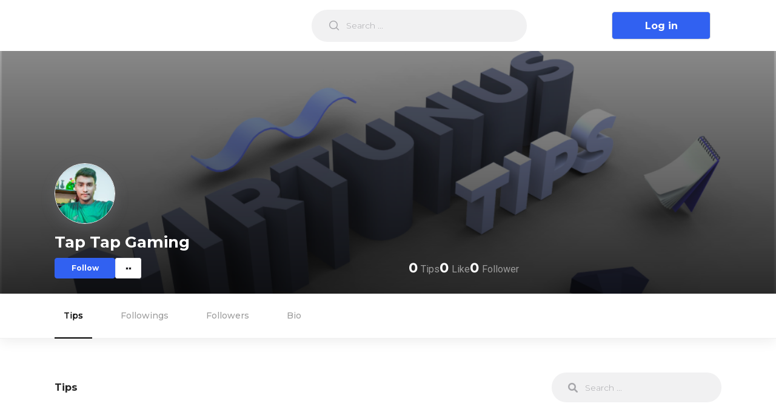

--- FILE ---
content_type: text/html; charset=utf-8
request_url: https://tips.virtunus.com/authors/najmul0172
body_size: 4228
content:
<!DOCTYPE html><html lang="en"><head><script async="" src="https://www.googletagmanager.com/gtag/js?id=G-NGRLZGP5SW"></script><script>
            window.dataLayer = window.dataLayer || [];
            function gtag(){dataLayer.push(arguments);}
            gtag('js', new Date());
            gtag('config', 'G-NGRLZGP5SW', {
              page_path: window.location.pathname,
            });
          </script><meta charSet="utf-8"/><meta name="viewport" content="initial-scale=1.0, width=device-width"/><title>Tap Tap Gaming| Tips by Virtunus</title><meta name="title" content="Tap Tap Gaming"/><meta name="description" content=""/><meta property="og:type" content="website"/><meta property="og:url" content="https://tips.virtunus.com/authors/najmul0172"/><meta property="og:title" content="Tap Tap Gaming"/><meta property="og:description" content=""/><meta property="og:image" content="https://lh3.googleusercontent.com/a-/AOh14Ggrpy5uzRmAH9kadLJ55cp338vKiSxMBc_Nym2BNQ=s96-c"/><meta property="twitter:card" content="summary_large_image"/><meta property="twitter:title" content="Tap Tap Gaming"/><meta property="twitter:description" content=""/><meta property="twitter:image" content="https://lh3.googleusercontent.com/a-/AOh14Ggrpy5uzRmAH9kadLJ55cp338vKiSxMBc_Nym2BNQ=s96-c"/><script type="application/ld+json">{"@context":"https://schema.org/","@type":"Person","name":"Tap Tap Gaming","url":"https://tips.virtunus.com/authors/najmul0172","image":"https://lh3.googleusercontent.com/a-/AOh14Ggrpy5uzRmAH9kadLJ55cp338vKiSxMBc_Nym2BNQ=s96-c","sameAs":"https://tips.virtunus.com/authors/najmul0172","jobTitle":"","worksFor":[]}</script><meta name="next-head-count" content="15"/><link rel="preload" href="/_next/static/css/d085dfc865121f813379.css" as="style"/><link rel="stylesheet" href="/_next/static/css/d085dfc865121f813379.css" data-n-g=""/><link rel="preload" href="/_next/static/css/dd2cc2c0cf055846d6a8.css" as="style"/><link rel="stylesheet" href="/_next/static/css/dd2cc2c0cf055846d6a8.css" data-n-g=""/><link rel="preload" href="/_next/static/css/e7969a8d26af22f720ab.css" as="style"/><link rel="stylesheet" href="/_next/static/css/e7969a8d26af22f720ab.css" data-n-p=""/><link rel="preload" href="/_next/static/css/5e83f88ffca8f1f6a1e3.css" as="style"/><link rel="stylesheet" href="/_next/static/css/5e83f88ffca8f1f6a1e3.css" data-n-p=""/><noscript data-n-css=""></noscript><link rel="preload" href="/_next/static/chunks/webpack-70a0d549f877cf8a74ab.js" as="script"/><link rel="preload" href="/_next/static/chunks/framework.48a441fb05b6de80f4b9.js" as="script"/><link rel="preload" href="/_next/static/chunks/a1a1e296d40d392f4614bea247c635654f8e8690.52b0a54ac0f2db8544ea.js" as="script"/><link rel="preload" href="/_next/static/chunks/493b09dc173725a404541ba3bfb42c15a060fda7.9f810edc060eadf69c45.js" as="script"/><link rel="preload" href="/_next/static/chunks/main-8d298a87c614f4fa03e9.js" as="script"/><link rel="preload" href="/_next/static/chunks/fea51a82.8507eabb49fbf1273205.js" as="script"/><link rel="preload" href="/_next/static/chunks/pages/_app-33d4466406f29cfe0f77.js" as="script"/><link rel="preload" href="/_next/static/chunks/75fc9c18.8f193e2393b07d969f29.js" as="script"/><link rel="preload" href="/_next/static/chunks/cb1608f2.386d72d08512a6551df9.js" as="script"/><link rel="preload" href="/_next/static/chunks/a198fdd9.d49bbb7cb159820f8bd9.js" as="script"/><link rel="preload" href="/_next/static/chunks/29107295.398c1eb8f2dd616da0c8.js" as="script"/><link rel="preload" href="/_next/static/chunks/1dd097d620f00a816da4e256ed490bcef40d840d.11390613a656625e5e59.js" as="script"/><link rel="preload" href="/_next/static/chunks/13ae6ab7d07907ae05efd595e2191f4cb73a3caa.afb6b8af022a8f71fe17.js" as="script"/><link rel="preload" href="/_next/static/chunks/a83d879b89912e55dba7226d3b019ef0eea130a4.bcaef71a5767d63491a9.js" as="script"/><link rel="preload" href="/_next/static/chunks/a83d879b89912e55dba7226d3b019ef0eea130a4_CSS.f6584926f1188e1b5b3e.js" as="script"/><link rel="preload" href="/_next/static/chunks/68492d0d7071c0bd15b0de187c25d97f39f3724d.33dbdaf407fcaf71d8c2.js" as="script"/><link rel="preload" href="/_next/static/chunks/c3fe3883f2ba64d162f8b6978c7393f0a6ebd2c4.26ce3bc53acb37616aef.js" as="script"/><link rel="preload" href="/_next/static/chunks/5a23d600be43632149728a773cc1c99d2a1072e4.890dc43309be18e1ace7.js" as="script"/><link rel="preload" href="/_next/static/chunks/pages/authors/%5Busername%5D-334f4df497a9563efce0.js" as="script"/></head><body><div id="__next"><div id="header" class="Topbar_Topbar__MzzVG topbar"><div class="Topbar_TopbarLoader__3YAgE"><div class="container"><div class="Topbar_Wrapper__2U2c1"><div class="Topbar_Start__u1Kte"><div class="Topbar_Brand__OvT32"><div class="ant-skeleton ant-skeleton-active Topbar_LoadingLogo__GKgf1"><div class="ant-skeleton-content"><h3 class="ant-skeleton-title" style="width:38%"></h3><ul class="ant-skeleton-paragraph"><li style="width:61%"></li></ul></div></div></div><div class="Topbar_BrandMini__2Rrwl"><div class="ant-skeleton ant-skeleton-element Topbar_LoadingLogo__GKgf1"><div class="ant-skeleton-image Topbar_LoadingLogo__GKgf1"><svg viewBox="0 0 1098 1024" xmlns="http://www.w3.org/2000/svg" class="ant-skeleton-image-svg"><path d="M365.714286 329.142857q0 45.714286-32.036571 77.677714t-77.677714 32.036571-77.677714-32.036571-32.036571-77.677714 32.036571-77.677714 77.677714-32.036571 77.677714 32.036571 32.036571 77.677714zM950.857143 548.571429l0 256-804.571429 0 0-109.714286 182.857143-182.857143 91.428571 91.428571 292.571429-292.571429zM1005.714286 146.285714l-914.285714 0q-7.460571 0-12.873143 5.412571t-5.412571 12.873143l0 694.857143q0 7.460571 5.412571 12.873143t12.873143 5.412571l914.285714 0q7.460571 0 12.873143-5.412571t5.412571-12.873143l0-694.857143q0-7.460571-5.412571-12.873143t-12.873143-5.412571zM1097.142857 164.571429l0 694.857143q0 37.741714-26.843429 64.585143t-64.585143 26.843429l-914.285714 0q-37.741714 0-64.585143-26.843429t-26.843429-64.585143l0-694.857143q0-37.741714 26.843429-64.585143t64.585143-26.843429l914.285714 0q37.741714 0 64.585143 26.843429t26.843429 64.585143z" class="ant-skeleton-image-path"></path></svg></div></div></div></div><div class="Topbar_SearchBox__18GVX"><div class="ant-skeleton ant-skeleton-active Topbar_LoadingSearch__1wtmQ"><div class="ant-skeleton-content"><h3 class="ant-skeleton-title" style="width:38%"></h3><ul class="ant-skeleton-paragraph"><li style="width:61%"></li></ul></div></div></div><div class="Topbar_RightWrapper__1-3N2"><div class="Topbar_LoadingRight__JOGzg"><div class="ant-skeleton ant-skeleton-active Topbar_LoadingSignup__1_juf"><div class="ant-skeleton-content"><h3 class="ant-skeleton-title" style="width:38%"></h3><ul class="ant-skeleton-paragraph"><li style="width:61%"></li></ul></div></div><div class="ant-skeleton ant-skeleton-element Topbar_LoadingProfile__1XOdW"><span class="ant-skeleton-avatar ant-skeleton-avatar-circle" style="width:40px;height:40px;line-height:40px"></span></div></div></div></div></div></div></div><div class="ProfileBanner_ProfileBanner__jhExK " style="background-image:linear-gradient(to right, rgba(0,0,0, 0.2) 0 100%), url(&quot;/cover_photo.png&quot;)"><div class="container" style="position:relative"><div class="ProfileBanner_Top__124OF"><div class="ProfileBanner_left__2hdD8"><span style="width:100px;height:100px;line-height:100px;font-size:18px" class="ant-avatar ant-avatar-circle ant-avatar-image ProfileBanner_Avatar__1leCv"><img src="https://lh3.googleusercontent.com/a-/AOh14Ggrpy5uzRmAH9kadLJ55cp338vKiSxMBc_Nym2BNQ=s96-c"/></span><div><div class="ProfileBanner_NameWithSuffix__1acH_"><h1 class="ProfileBanner_Name__W4Vy5">Tap Tap Gaming</h1></div><div class="ProfileBanner_Actions__2iYNZ"><div class="AuthorFollowAction_AuthorFollowActions__2WheO"><button type="button" class="ant-btn ant-btn-default AuthorFollowAction_BtnFollow__1wqJI BtnFollow"><span>Follow</span></button></div><div class="ant-dropdown-trigger ProfileBanner_Toggler__2bcEl"><div></div><div></div></div></div></div></div><div><div class="ProfileCounts_ProfileCounts__lB9pI "><div><span class="ProfileCounts_MetaKey__2LqDN">0</span><span class="ProfileCounts_MetaValue__26NL5">Tips</span></div><div><span class="ProfileCounts_MetaKey__2LqDN">0</span><span class="ProfileCounts_MetaValue__26NL5">Like</span></div><div><span class="ProfileCounts_MetaKey__2LqDN">0</span><span class="ProfileCounts_MetaValue__26NL5">Follower</span></div></div></div><div></div></div><div class="ProfileBanner_edit-banner__31ImU"></div></div><div class="ProfileBanner_Overlay__35Box"></div></div><div class="ProfileFooter_footer__Cy8Qo"><div class="container"><div class="ProfileFooter_left__1EP2v"><div style="display:inline-block;max-width:100%;overflow:hidden;position:relative;box-sizing:border-box;margin:0"><div style="box-sizing:border-box;display:block;max-width:100%"><img style="max-width:100%;display:block;margin:0;border:none;padding:0" alt="" aria-hidden="true" role="presentation" src="[data-uri]"/></div><noscript><img alt="Virtunus" srcSet="/_next/image?url=%2Fvirtunus-logo.svg&amp;w=256&amp;q=75 1x, /_next/image?url=%2Fvirtunus-logo.svg&amp;w=640&amp;q=75 2x" src="/virtunus-logo.svg" decoding="async" style="position:absolute;top:0;left:0;bottom:0;right:0;box-sizing:border-box;padding:0;border:none;margin:auto;display:block;width:0;height:0;min-width:100%;max-width:100%;min-height:100%;max-height:100%"/></noscript><img alt="Virtunus" src="[data-uri]" decoding="async" style="position:absolute;top:0;left:0;bottom:0;right:0;box-sizing:border-box;padding:0;border:none;margin:auto;display:block;width:0;height:0;min-width:100%;max-width:100%;min-height:100%;max-height:100%"/></div><p class="ProfileFooter_text__1ozoS">© <!-- -->2026<!-- --> Virtunus. All rights reserved.</p></div><div><p class="ProfileFooter_text__1ozoS">Our Social Media</p><ul class="ProfileFooter_socialLinkList__1mkmg"><li class="ProfileFooter_socialLinkListItem__2GvZ8"><a target="_blank" href="https://www.facebook.com/Virtunus"><div style="display:inline-block;max-width:100%;overflow:hidden;position:relative;box-sizing:border-box;margin:0"><div style="box-sizing:border-box;display:block;max-width:100%"><img style="max-width:100%;display:block;margin:0;border:none;padding:0" alt="" aria-hidden="true" role="presentation" src="[data-uri]"/></div><noscript><img alt="Facebook" srcSet="/_next/image?url=%2Ficons%2Ffacebook.svg&amp;w=32&amp;q=75 1x, /_next/image?url=%2Ficons%2Ffacebook.svg&amp;w=48&amp;q=75 2x" src="/icons/facebook.svg" decoding="async" style="position:absolute;top:0;left:0;bottom:0;right:0;box-sizing:border-box;padding:0;border:none;margin:auto;display:block;width:0;height:0;min-width:100%;max-width:100%;min-height:100%;max-height:100%"/></noscript><img alt="Facebook" src="[data-uri]" decoding="async" style="position:absolute;top:0;left:0;bottom:0;right:0;box-sizing:border-box;padding:0;border:none;margin:auto;display:block;width:0;height:0;min-width:100%;max-width:100%;min-height:100%;max-height:100%"/></div></a></li><li class="ProfileFooter_socialLinkListItem__2GvZ8"><a target="_blank" href="https://twitter.com/TeamVirtunus"><div style="display:inline-block;max-width:100%;overflow:hidden;position:relative;box-sizing:border-box;margin:0"><div style="box-sizing:border-box;display:block;max-width:100%"><img style="max-width:100%;display:block;margin:0;border:none;padding:0" alt="" aria-hidden="true" role="presentation" src="[data-uri]"/></div><noscript><img alt="Facebook" srcSet="/_next/image?url=%2Ficons%2Ftwitter.svg&amp;w=32&amp;q=75 1x, /_next/image?url=%2Ficons%2Ftwitter.svg&amp;w=48&amp;q=75 2x" src="/icons/twitter.svg" decoding="async" style="position:absolute;top:0;left:0;bottom:0;right:0;box-sizing:border-box;padding:0;border:none;margin:auto;display:block;width:0;height:0;min-width:100%;max-width:100%;min-height:100%;max-height:100%"/></noscript><img alt="Facebook" src="[data-uri]" decoding="async" style="position:absolute;top:0;left:0;bottom:0;right:0;box-sizing:border-box;padding:0;border:none;margin:auto;display:block;width:0;height:0;min-width:100%;max-width:100%;min-height:100%;max-height:100%"/></div></a></li><li class="ProfileFooter_socialLinkListItem__2GvZ8"><a target="_blank" href="https://www.youtube.com/channel/UChVpxk1XhCXxK7HwolRyhUA"><div style="display:inline-block;max-width:100%;overflow:hidden;position:relative;box-sizing:border-box;margin:0"><div style="box-sizing:border-box;display:block;max-width:100%"><img style="max-width:100%;display:block;margin:0;border:none;padding:0" alt="" aria-hidden="true" role="presentation" src="[data-uri]"/></div><noscript><img alt="Youtube" srcSet="/_next/image?url=%2Ficons%2Fyoutube.svg&amp;w=32&amp;q=75 1x, /_next/image?url=%2Ficons%2Fyoutube.svg&amp;w=48&amp;q=75 2x" src="/icons/youtube.svg" decoding="async" style="position:absolute;top:0;left:0;bottom:0;right:0;box-sizing:border-box;padding:0;border:none;margin:auto;display:block;width:0;height:0;min-width:100%;max-width:100%;min-height:100%;max-height:100%"/></noscript><img alt="Youtube" src="[data-uri]" decoding="async" style="position:absolute;top:0;left:0;bottom:0;right:0;box-sizing:border-box;padding:0;border:none;margin:auto;display:block;width:0;height:0;min-width:100%;max-width:100%;min-height:100%;max-height:100%"/></div></a></li></ul></div></div></div></div><script id="__NEXT_DATA__" type="application/json">{"props":{"pageProps":{"author":{"id":22634,"name":"Tap Tap Gaming","username":"najmul0172","authorUrl":"https://tips.virtunus.com/authors/najmul0172","email":"","mobile":"","avatar":"https://lh3.googleusercontent.com/a-/AOh14Ggrpy5uzRmAH9kadLJ55cp338vKiSxMBc_Nym2BNQ=s96-c","gender":"Male","profession":"","dob":"","city":"Dhaka","address":"Dhaka, Bangladesh","country":"Bangladesh","connected":[],"isVerified":false,"isFollowing":false,"quote":"","interests":["1","2","3","4","5","6","7","8","9","10","11","12","13","14","15","16","17","18","19","20","21","22","23","24","25"],"about":"","sharableUrl":"https://dl.virtunus.com/TzxA","education":[],"workplaces":[],"isSurveyRequired":false,"ownTips":0,"thumbsUp":0,"followers":0,"following":0,"views":0,"enrolledTips":0,"savedTips":0,"facebook":"","twitter":"","linkedin":"","youtube":"","personal":"","cover":"","language":""}},"__lang":"en","__namespaces":{"banner":{"title":"A place where"},"tips":{"enroll":{"message":{"success":"Tips enrolled successfully!"}},"update":{"message":{"success":"Tips updated sucessfully","failed":"Sorry, tips updated failed"}},"create":{"message":{"success":"Tips created successfully!","failed":"Sorry, tips is not created"}},"validation":{"message":{"tags":{"length":"You can only add max 10 tags"},"description":{"length":"You can type max 1000 characters"}}},"attachment":{"link":{"message":{"required":"Please enter link","invalid":"Please enter valid link","max":"You can add maximum 10 links"}}}}},"__N_SSP":true},"page":"/authors/[username]","query":{"username":"najmul0172"},"buildId":"asucbhxlnfxOt_lXQHYHs","runtimeConfig":{},"isFallback":false,"gssp":true,"appGip":true,"locale":"en","locales":["en"],"defaultLocale":"en"}</script><script nomodule="" src="/_next/static/chunks/polyfills-ec9ce50fc97750c8259a.js"></script><script src="/_next/static/chunks/webpack-70a0d549f877cf8a74ab.js" async=""></script><script src="/_next/static/chunks/framework.48a441fb05b6de80f4b9.js" async=""></script><script src="/_next/static/chunks/a1a1e296d40d392f4614bea247c635654f8e8690.52b0a54ac0f2db8544ea.js" async=""></script><script src="/_next/static/chunks/493b09dc173725a404541ba3bfb42c15a060fda7.9f810edc060eadf69c45.js" async=""></script><script src="/_next/static/chunks/main-8d298a87c614f4fa03e9.js" async=""></script><script src="/_next/static/chunks/fea51a82.8507eabb49fbf1273205.js" async=""></script><script src="/_next/static/chunks/pages/_app-33d4466406f29cfe0f77.js" async=""></script><script src="/_next/static/chunks/75fc9c18.8f193e2393b07d969f29.js" async=""></script><script src="/_next/static/chunks/cb1608f2.386d72d08512a6551df9.js" async=""></script><script src="/_next/static/chunks/a198fdd9.d49bbb7cb159820f8bd9.js" async=""></script><script src="/_next/static/chunks/29107295.398c1eb8f2dd616da0c8.js" async=""></script><script src="/_next/static/chunks/1dd097d620f00a816da4e256ed490bcef40d840d.11390613a656625e5e59.js" async=""></script><script src="/_next/static/chunks/13ae6ab7d07907ae05efd595e2191f4cb73a3caa.afb6b8af022a8f71fe17.js" async=""></script><script src="/_next/static/chunks/a83d879b89912e55dba7226d3b019ef0eea130a4.bcaef71a5767d63491a9.js" async=""></script><script src="/_next/static/chunks/a83d879b89912e55dba7226d3b019ef0eea130a4_CSS.f6584926f1188e1b5b3e.js" async=""></script><script src="/_next/static/chunks/68492d0d7071c0bd15b0de187c25d97f39f3724d.33dbdaf407fcaf71d8c2.js" async=""></script><script src="/_next/static/chunks/c3fe3883f2ba64d162f8b6978c7393f0a6ebd2c4.26ce3bc53acb37616aef.js" async=""></script><script src="/_next/static/chunks/5a23d600be43632149728a773cc1c99d2a1072e4.890dc43309be18e1ace7.js" async=""></script><script src="/_next/static/chunks/pages/authors/%5Busername%5D-334f4df497a9563efce0.js" async=""></script><script src="/_next/static/asucbhxlnfxOt_lXQHYHs/_buildManifest.js" async=""></script><script src="/_next/static/asucbhxlnfxOt_lXQHYHs/_ssgManifest.js" async=""></script></body></html>